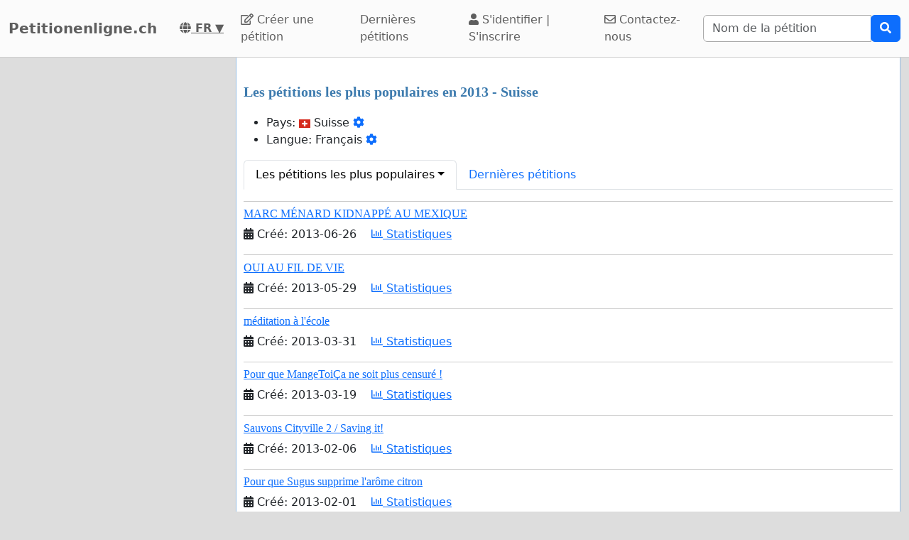

--- FILE ---
content_type: text/html; charset=utf-8
request_url: https://www.google.com/recaptcha/api2/aframe
body_size: 266
content:
<!DOCTYPE HTML><html><head><meta http-equiv="content-type" content="text/html; charset=UTF-8"></head><body><script nonce="YzjeMUcA4f7uhryYuwogjg">/** Anti-fraud and anti-abuse applications only. See google.com/recaptcha */ try{var clients={'sodar':'https://pagead2.googlesyndication.com/pagead/sodar?'};window.addEventListener("message",function(a){try{if(a.source===window.parent){var b=JSON.parse(a.data);var c=clients[b['id']];if(c){var d=document.createElement('img');d.src=c+b['params']+'&rc='+(localStorage.getItem("rc::a")?sessionStorage.getItem("rc::b"):"");window.document.body.appendChild(d);sessionStorage.setItem("rc::e",parseInt(sessionStorage.getItem("rc::e")||0)+1);localStorage.setItem("rc::h",'1767593012262');}}}catch(b){}});window.parent.postMessage("_grecaptcha_ready", "*");}catch(b){}</script></body></html>